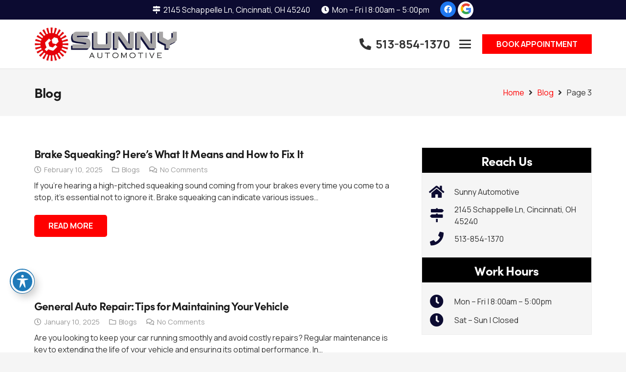

--- FILE ---
content_type: text/css; charset=UTF-8
request_url: https://sunnysautocare.com/wp-content/plugins/hashbar-pro/assets/css/frontend.css?ver=1765557578
body_size: 3423
content:
.hthb-notification *, .hthb-notification *::before,
.hthb-notification *::after {
    box-sizing: border-box;
}
body {
  transition: all 0.3s ease 0s !important;
}
.hthb-notification a {
    text-decoration: none;
    transition: all 0.3s ease 0s;
}
.hthb-notification button {
    cursor: pointer;
    transition: all 0.3s ease 0s;
}

.hthb-notification a.ht_btn{
  display: inline-block;
}

/* -----------------------------------
  01. Default
--------------------------------------*/
/*.hthb-notification*/
.hthb-notification {
  background-position: center center;
  background-repeat: no-repeat;
  position: fixed;
  left: 0;
  top: 0;
  width: 100%;
  transition: all 0.5s ease 0s;
  z-index: 999999999999 !important;
  opacity: 1;
  text-shadow: none;
}
.hthb-notification::before {
  background-color: #2d3e50;
  content: "";
  height: 100%;
  left: 0;
  position: absolute;
  top: 0;
  width: 100%;
  z-index: -1;
  background-repeat: no-repeat;
  background-size: cover;
  background-position: center center;
}
.hthb-notification.hthb-pos--bottom {
  top: auto !important;
  bottom: 0;
}
.hthb-notification.hthb-pos--left-wall,
.hthb-notification.hthb-pos--right-wall {
  left: 0;
  right: auto;
  bottom: auto;
  top: 50%;
  transform: translateY(-50%);
  width: auto;
}
.hthb-notification.hthb-pos--right-wall{
    left: auto;
    right: 0;
}
.hthb-loaded{
    visibility: visible !important;
}
.admin-bar .hthb-notification.hthb-pos--top{
    top: 32px;
    z-index: 999 !important;
}

.hthb-state--minimized .hthb-close-toggle-wrapper {
    display: none;
}

/*admin bar query*/
@media screen and (max-width: 782px){
    .admin-bar .hthb-notification.hthb-pos--top{
        top: 32px;
    }
}

.hthb-pos--top-promo::before,
.hthb-pos--bottom-promo::before{
    display: none;
}
.hthb-pos--top-promo,
.hthb-pos--bottom-promo{
  width: auto;
  max-width: 100%;
}
.hthb-pos--top-promo{
  top: 0;
  bottom: auto;
}
.hthb-pos--bottom-promo{
  bottom: 0;
  top: auto;
}
.hthb-pos--top-promo.hthb-promo-alignment--left,
.hthb-pos--bottom-promo.hthb-promo-alignment--left{
  right: auto;
  left: 0;
}
.hthb-pos--top-promo.hthb-promo-alignment--right,
.hthb-pos--bottom-promo.hthb-promo-alignment--right{
  right: 0;
  left: auto;
}
.hthb-pos--top-promo,
.hthb-pos--bottom-promo{
    margin: 50px;
}
.admin-bar .hthb-pos--top-promo{
    margin-top: 32px;
}

/*.hthb-open-toggle*/
.hthb-open-toggle {
    display: block;
    background-color: #ff5733;
    border: medium none;
    border-radius: 0 0 4px 4px;
    color: #fff;
    position: absolute;
    right: 20px;
    text-align: center;
    transition: all 0.3s ease 0s;
    padding: 0;
    z-index: 999999;
    cursor: pointer;
    min-width: 30px;
    min-height: 30px;
    display: flex;
    align-items: center;
    justify-content: center;
}
.hthb-has-open-button-text .hthb-open-toggle{
    padding-left: 7px;
    padding-right: 7px;
}
.hthb-pos--top-promo .hthb-open-toggle,
.hthb-pos--bottom-promo .hthb-open-toggle{
    display: none;
}
.hthb-notification.hthb-pos--bottom .hthb-open-toggle{
    bottom: 0;
    border-radius: 5px 5px 0px 0px;
}
.hthb-pos--top svg{
    transform: rotate(90deg);
}
.hthb-pos--bottom svg{
    transform: rotate(-90deg);
}
.hthb-pos--right-wall .hthb-open-toggle svg{
     transform: rotate(180deg);
}
.hthb-notification.hthb-pos--left-wall .hthb-open-toggle,
.hthb-notification.hthb-pos--right-wall .hthb-open-toggle{
    left: 100%;
    right: auto;
    top: 30px;
    width: 0;
}
.hthb-notification.hthb-pos--right-wall .hthb-open-toggle{
    right: 100%;
    left: auto;
    border-radius: 5px 0px 0px 5px;
    /*transform: rotate(90deg);*/
}
.hthb-notification.hthb-pos--left-wall .hthb-open-toggle{
    border-radius: 0px 5px 5px 0px;
}
.hthb-state--open .hthb-open-toggle{
    display: none;
}

/*.hthb-row*/
.hthb-row {
    width: 100%;    
    position: relative;
    overflow: hidden;
    padding: 10px 50px 10px 10px;
}
.hthb-pos--left-wall .hthb-row,
.hthb-pos--right-wall .hthb-row{
    padding: 30px;
}
.hthb-pos--top-promo .hthb-row,
.hthb-pos--bottom-promo .hthb-row{
    padding: 0;
}

/*.hthb-row .hthb-container*/
.hthb-container {
    max-width: 1200px;
    width: 100%;
    margin: 0 auto;
    overflow: hidden;
    position: static;
}
.hthb-container::before {
    content: "";
    display: table;
    clear: both;
}
.hthb-pos--left-wall .hthb-container,
.hthb-pos--right-wall .hthb-container{
  width: 100%;
  min-width: 300px;
}

/*.hthb-row .hthb-close-toggle-wrapper*/
.hthb-close-toggle-wrapper {
    float: right;
    position: absolute;
    right: 0;
    width: 25px;
    text-align: center;
    z-index: 99999;
    cursor: pointer;
    visibility: hidden;
}
.hthb-loaded.hthb-has-close-button .hthb-close-toggle-wrapper{
    visibility: visible;
}
.hthb-state--minimized .hthb-close-toggle-wrapper{
    visibility: hidden;
}
.hthb-has-close-button-text .hthb-close-toggle-wrapper{
    top: 0;
}
.hthb-pos--left-wall .hthb-close-toggle-wrapper{
    background-color: #ff5733;
    right: 0;
    top: 0;
    margin: 0;
}
.hthb-pos--right-wall .hthb-close-toggle-wrapper{
    background-color: #ff5733;
    left: 0;
    top: 0;
    margin: 0;
}
.hthb-pos--right-wall.hthb-has-close-button-text .hthb-close-toggle-wrapper{
    width: auto;
    right: auto;
}
.hthb-pos--left-wall.hthb-has-close-button-text .hthb-close-toggle-wrapper{
    width: auto;
}
.hthb-pos--bottom.hthb-has-close-button-text .hthb-close-toggle-wrapper{
    width: auto;
}
.hthb-pos--bottom-promo.hthb-has-close-button-text .hthb-close-toggle-wrapper{
    margin-top: 0;
    width: inherit;
}

/*.hthb-row .hthb-close-toggle-wrapper .hthb-close-toggle*/
.hthb-close-toggle{
    position: inherit;
    margin: 0;
    z-index: 99999;
    width: 25px;
    height: 25px;
    line-height: 25px;
    text-align: center;
    right: 20px;
}
.hthb-close-toggle {
    background-color: transparent;
    border: medium none;
    color: #ffffff;
    display: block;
    text-align: center;
    float: left;
    border-radius: 0;
    font-weight: normal;
    cursor: pointer;
}
.hthb-pos--left-wall .hthb-close-toggle,
.hthb-pos--right-wall .hthb-close-toggle{
    position: initial;
}
.hthb-pos--left-wall.hthb-has-close-button-text .hthb-close-toggle,
.hthb-pos--right-wall.hthb-has-close-button-text .hthb-close-toggle{
    padding: 15px 15px 15px 8px;
}
.hthb-pos--right-wall.hthb-has-open-button-text .hthb-open-toggle,
.hthb-pos--left-wall.hthb-has-open-button-text .hthb-open-toggle{
    width: auto;
    writing-mode: vertical-rl;
    text-orientation: mixed;
    padding: 7px 5px;
    line-height: 1.4;
}
.hthb-pos--bottom-promo.hthb-has-close-button-text .hthb-close-toggle{
    padding: 15px 15px 15px 8px;
}

.hthb-close-pos--center .hthb-close-toggle-wrapper{
    margin-top: 0;
    top: 50%;
    transform: translateY(-50%);
}
.hthb-close-pos--center .hthb-close-toggle{
  top: 50%;
  transform: translateY(-50%);
}
.hthb-pos--top-promo .hthb-close-toggle,
.hthb-pos--bottom-promo .hthb-close-toggle{
    right: 4px;
}

.hthb-has-close-button-text .hthb-close-toggle{
  display: flex;
  align-items: center;
  width: max-content;
  right: 0;
  padding: 15px 15px 15px 0;
}

.hthb-has-close-button-text.hthb-pos--top .hthb-close-toggle,
.hthb-has-close-button-text.hthb-pos--bottom .hthb-close-toggle{
    padding-left: 8px;
}
.hthb-pos--bottom.hthb-has-close-button-text .hthb-close-toggle{
    position: unset;
}
.hthb-has-close-button-text .hthb-close-text{
    margin-left: 7px;
}

/*.hthb-row .hthb-notification-content*/
.hthb-notification-content p {
    color: #eceff1;
    font-family: inherit;
    font-size: 14px;
    font-weight: 400;
    line-height: 28px;
    margin: 0;
    padding-bottom: initial;
}
.has-text-align-center {
    -ms-flex-pack: center;
    justify-content: center;
}


/*.ht_btn.style_1*/
.hthb-notification-content .ht_btn.style_1 {
    background: #fdd835;
    color: #000;
    padding: 4px 10px;
    border-radius: 3px;
    text-decoration: none;
}

/*.ht_btn.style_2*/
.hthb-notification-content .ht_btn.style_2 {
    background: #ff5733 none repeat scroll 0 0;
    border-radius: 3px;
    color: #fff;
    display: inline-block;
    font-size: 14px;
    font-weight: 400;
    margin-left: 5px;
    padding: 5px 15px;
}

/*.ht-notification-social*/
.ht-notification-social{}
.ht-notification-social a{
  margin-right: 5px;
}
.ht-notification-social a i{
  display: inline-block;
  background: #fff;
  color: #ff5733;
  border-radius: 50%;
  width: 25px;
  height: 25px;
  line-height: 25px;
  transition: all 0.3s ease-in-out 0s;
  -webkit-transition: all 0.3s ease-in 0s;
  text-align: center;
}
.ht-notification-social a:hover i{
  background: #ff5733;
  color: #fff;
}
.hthb-notification-content p + p {
    margin-top: 7px;
}

/*.ht_notification_newsletter*/
.hthb-notification .ht_notification_newsletter > h2,
.hthb-notification .ht-notification-text > h2 {
  color: #fff;
  font-size: 22px;
  margin: 0;
  margin-bottom: 10px;
}
.hthb-notification .ht_notification_newsletter > p{
  display: block!important;
  margin-bottom: 14px!important;
}
.hthb-notification .ht-notification-text > p{
  display: block!important;
  margin-bottom: 0px;
}
.hthb-notification .ht_notification_newsletter input[type="email"],
.hthb-notification .ht-notification-text input[type="email"] {
  background: #fff none repeat scroll 0 0;
  border: 0 none;
  border-radius: 3px;
  box-shadow: none;
  color: #000;
  height: 40px;
  margin-bottom: 10px;
  padding: 0 10px;
  width: 100%;
}
.hthb-notification .ht_notification_newsletter input[type="submit"],
.hthb-notification .ht-notification-text input[type="submit"] {
  background: #ff5733 none repeat scroll 0 0;
  border: 0 none;
  color: #fff;
  cursor: pointer;
  height: inherit;
  max-width: inherit;
  min-width: inherit;
  padding: 12px 25px;
  width: inherit;
  line-height: 1;
}
.hthb-notification .ht_notification_newsletter input[type="submit"]:hover,
.hthb-notification .ht-notification-text input[type="submit"]:hover{
  background:rgba(255,87,51,.8)
}
.hthb-notification .ht_btn.style_1 {
  background: #fdd835;
  color: #000;
  padding: 4px 10px;
  border-radius: 3px;
  text-decoration: none;
}
.hthb-notification .mc4wp-alert.mc4wp-success p {
  line-height: 150%;
}

/*count down*/
.hthb-countdown-section{
  display: inline-flex;
  align-items: center;
}
.hthb-countdown-wrap {
  display: inline-flex;
  align-items: center;
}
.hthb-countdown-before,.hthb-countdown-after{
  color: #fff;
}
.hthb-countdown-before{
  margin-right: 15px;
}
.hthb-countdown-after{
  margin-left: 15px;
}
.hthb-countdown-wrap.style-1,.hthb-countdown-wrap.style-4,.hthb-countdown-wrap.style-1,.hthb-countdown-wrap.style-5{
  background-color: #2d3e50;
}
.hthb-countdown-wrap.style-2{
  background-color: #EBF3F9;
  border-radius: 5px;
  box-shadow: 0px 2px 1px 0px #888888;
}

.hthb-countdown-wrap.style-7{
  margin-left: 3px;
}

.hthb-countdown-wrap.style-2 .hthb-single-countdown{
  padding: 5px 14px;
}

.hthb-countdown-wrap.style-3 .hthb-single-countdown{
  background-color: #EA625D;
  border-radius: 5px;
  padding: 5px 12px;
  margin: 5px;
}

.hthb-countdown-wrap.style-4 .hthb-single-countdown{
  background-color: transparent;
  border: 1px solid #fff;
  padding: 5px 20px;
}

.hthb-countdown-wrap.style-5 .hthb-single-countdown{
  border-radius: 5px;
  padding: 2px;
  margin: 5px;
}

.hthb-countdown-wrap.style-6 .hthb-single-countdown{
  border-radius: 5px;
  padding: 7px 10px;
  margin: 5px;
  background-color: #EBF3F9;
}

.hthb-countdown-wrap.style-7 .hthb-single-countdown{
  background-color: #EBF3F9;
  border-radius: 5px;
  margin-right: 5px;
}

.hthb-single-countdown {
  padding: 4px 10px;
  margin-left: -1px;
  text-align: center;
  min-width: 68px;
}

.hthb-single-countdown__time {
  color: #fff;
  font-size: 22px;
  font-weight: 700;
  display: block;
  margin-bottom: 5px;
  line-height: normal;
}

.hthb-countdown-wrap.style-2 .hthb-single-countdown__time{
  color: #222;
}

.hthb-countdown-wrap.style-5 .hthb-single-countdown__time{
  background-color: #B5B5B5;
  border: 1px solid #222;
  padding: 1px 9px;
  border-radius: 5px;
  color: #333;
  font-size: 28px;
  font-weight: 600;
}

.hthb-countdown-wrap.style-6 .hthb-single-countdown__time{
  background-color: #EA625D;
  padding: 0px 10px;
  border-radius: 5px;
  color: #333;
  font-size: 28px;
  font-weight: 600;
}

.hthb-countdown-wrap.style-7 .hthb-single-countdown__time{
  color: #222;
  font-size: 16px;
  margin-bottom: 0px;
}

.hthb-single-countdown__text{
  color: #fff;
  font-size: 12px;
  display: block;
}

.hthb-countdown-wrap.style-2 .hthb-single-countdown__text{
  color: #222;
}

.hthb-countdown-wrap.style-5 .hthb-single-countdown__text{
  color: #ffff;
  font-size: 15px;
}

.hthb-countdown-wrap.style-6 .hthb-single-countdown__text{
  color: #333;
  font-size: 15px;
}

.hthb-countdown-wrap.style-7 .hthb-single-countdown__text{
  color: #222;
  font-size: 12px;
}

.hthb-countdown .hthb-notification-content.ht-notification-text{
  display: inline-flex;
  width: 100%;
  flex-direction: row;
  justify-content: space-between;
  align-items: center;
}

.hthb-countdown-wrap .hthb-single-countdown:first-child{
  margin-left: 0px;
}

.hthb-countdown-wrap .hthb-single-countdown:last-child{
  margin-right: 0px;
}

.hthb-countdown-center .hthb-countdown-wrap{
  margin-left: 15px;
}

.hthb-countdown-center .hthb-countdown-section .hthb-countdown-before{
  margin-right: 0px;
}

.hthb-countdown-center .hthb-notification-content.ht-notification-text{
  flex-direction: row-reverse;
}

/*Theme support*/
.theme-salient .hthb-top-unset{
    top: unset !important;
}

/*Flone*/
body.theme-flone{
    height: unset;
}

/*Responsive (media query for WordPress admin bar)*/
@media screen and (max-width: 768px){
  .hthb-pos--left-wall .hthb-container, .hthb-pos--right-wall .hthb-container{
    width: 300px;
  }
}

/*Padding Utility CSS*/
.hthb.hthb-pt--1{padding-top:1px}.hthb.hthb-pt--2{padding-top:2px}.hthb.hthb-pt--3{padding-top:3px}.hthb.hthb-pt--4{padding-top:4px}.hthb.hthb-pt--5{padding-top:5px}.hthb.hthb-pt--6{padding-top:6px}.hthb.hthb-pt--7{padding-top:7px}.hthb.hthb-pt--8{padding-top:8px}.hthb.hthb-pt--9{padding-top:9px}.hthb.hthb-pt--10{padding-top:10px}.hthb.hthb-pt--11{padding-top:11px}.hthb.hthb-pt--12{padding-top:12px}.hthb.hthb-pt--13{padding-top:13px}.hthb.hthb-pt--14{padding-top:14px}.hthb.hthb-pt--15{padding-top:15px}.hthb.hthb-pt--16{padding-top:16px}.hthb.hthb-pt--17{padding-top:17px}.hthb.hthb-pt--18{padding-top:18px}.hthb.hthb-pt--19{padding-top:19px}.hthb.hthb-pt--20{padding-top:20px}.hthb.hthb-pt--21{padding-top:21px}.hthb.hthb-pt--22{padding-top:22px}.hthb.hthb-pt--23{padding-top:23px}.hthb.hthb-pt--24{padding-top:24px}.hthb.hthb-pt--25{padding-top:25px}.hthb.hthb-pt--26{padding-top:26px}.hthb.hthb-pt--27{padding-top:27px}.hthb.hthb-pt--28{padding-top:28px}.hthb.hthb-pt--29{padding-top:29px}.hthb.hthb-pt--30{padding-top:30px}.hthb.hthb-pt--31{padding-top:31px}.hthb.hthb-pt--32{padding-top:32px}.hthb.hthb-pt--33{padding-top:33px}.hthb.hthb-pt--34{padding-top:34px}.hthb.hthb-pt--35{padding-top:35px}.hthb.hthb-pt--36{padding-top:36px}.hthb.hthb-pt--37{padding-top:37px}.hthb.hthb-pt--38{padding-top:38px}.hthb.hthb-pt--39{padding-top:39px}.hthb.hthb-pt--40{padding-top:40px}.hthb.hthb-pt--41{padding-top:41px}.hthb.hthb-pt--42{padding-top:42px}.hthb.hthb-pt--43{padding-top:43px}.hthb.hthb-pt--44{padding-top:44px}.hthb.hthb-pt--45{padding-top:45px}.hthb.hthb-pt--46{padding-top:46px}.hthb.hthb-pt--47{padding-top:47px}.hthb.hthb-pt--48{padding-top:48px}.hthb.hthb-pt--49{padding-top:49px}.hthb.hthb-pt--50{padding-top:50px}.hthb.hthb-pt--51{padding-top:51px}.hthb.hthb-pt--52{padding-top:52px}.hthb.hthb-pt--53{padding-top:53px}.hthb.hthb-pt--54{padding-top:54px}.hthb.hthb-pt--55{padding-top:55px}.hthb.hthb-pt--56{padding-top:56px}.hthb.hthb-pt--57{padding-top:57px}.hthb.hthb-pt--58{padding-top:58px}.hthb.hthb-pt--59{padding-top:59px}.hthb.hthb-pt--60{padding-top:60px}.hthb.hthb-pt--61{padding-top:61px}.hthb.hthb-pt--62{padding-top:62px}.hthb.hthb-pt--63{padding-top:63px}.hthb.hthb-pt--64{padding-top:64px}.hthb.hthb-pt--65{padding-top:65px}.hthb.hthb-pt--66{padding-top:66px}.hthb.hthb-pt--67{padding-top:67px}.hthb.hthb-pt--68{padding-top:68px}.hthb.hthb-pt--69{padding-top:69px}.hthb.hthb-pt--70{padding-top:70px}.hthb.hthb-pt--71{padding-top:71px}.hthb.hthb-pt--72{padding-top:72px}.hthb.hthb-pt--73{padding-top:73px}.hthb.hthb-pt--74{padding-top:74px}.hthb.hthb-pt--75{padding-top:75px}.hthb.hthb-pt--76{padding-top:76px}.hthb.hthb-pt--77{padding-top:77px}.hthb.hthb-pt--78{padding-top:78px}.hthb.hthb-pt--79{padding-top:79px}.hthb.hthb-pt--80{padding-top:80px}.hthb.hthb-pt--81{padding-top:81px}.hthb.hthb-pt--82{padding-top:82px}.hthb.hthb-pt--83{padding-top:83px}.hthb.hthb-pt--84{padding-top:84px}.hthb.hthb-pt--85{padding-top:85px}.hthb.hthb-pt--86{padding-top:86px}.hthb.hthb-pt--87{padding-top:87px}.hthb.hthb-pt--88{padding-top:88px}.hthb.hthb-pt--89{padding-top:89px}.hthb.hthb-pt--90{padding-top:90px}.hthb.hthb-pt--91{padding-top:91px}.hthb.hthb-pt--92{padding-top:92px}.hthb.hthb-pt--93{padding-top:93px}.hthb.hthb-pt--94{padding-top:94px}.hthb.hthb-pt--95{padding-top:95px}.hthb.hthb-pt--96{padding-top:96px}.hthb.hthb-pt--97{padding-top:97px}.hthb.hthb-pt--98{padding-top:98px}.hthb.hthb-pt--99{padding-top:99px}.hthb.hthb-pt--100{padding-top:100px}.hthb.hthb-pt--101{padding-top:101px}.hthb.hthb-pt--102{padding-top:102px}.hthb.hthb-pt--103{padding-top:103px}.hthb.hthb-pt--104{padding-top:104px}.hthb.hthb-pt--105{padding-top:105px}.hthb.hthb-pt--106{padding-top:106px}.hthb.hthb-pt--107{padding-top:107px}.hthb.hthb-pt--108{padding-top:108px}.hthb.hthb-pt--109{padding-top:109px}.hthb.hthb-pt--110{padding-top:110px}.hthb.hthb-pt--111{padding-top:111px}.hthb.hthb-pt--112{padding-top:112px}.hthb.hthb-pt--113{padding-top:113px}.hthb.hthb-pt--114{padding-top:114px}.hthb.hthb-pt--115{padding-top:115px}.hthb.hthb-pt--116{padding-top:116px}.hthb.hthb-pt--117{padding-top:117px}.hthb.hthb-pt--118{padding-top:118px}.hthb.hthb-pt--119{padding-top:119px}.hthb.hthb-pt--120{padding-top:120px}.hthb.hthb-pt--121{padding-top:121px}.hthb.hthb-pt--122{padding-top:122px}.hthb.hthb-pt--123{padding-top:123px}.hthb.hthb-pt--124{padding-top:124px}.hthb.hthb-pt--125{padding-top:125px}.hthb.hthb-pt--126{padding-top:126px}.hthb.hthb-pt--127{padding-top:127px}.hthb.hthb-pt--128{padding-top:128px}.hthb.hthb-pt--129{padding-top:129px}.hthb.hthb-pt--130{padding-top:130px}.hthb.hthb-pt--131{padding-top:131px}.hthb.hthb-pt--132{padding-top:132px}.hthb.hthb-pt--133{padding-top:133px}.hthb.hthb-pt--134{padding-top:134px}.hthb.hthb-pt--135{padding-top:135px}.hthb.hthb-pt--136{padding-top:136px}.hthb.hthb-pt--137{padding-top:137px}.hthb.hthb-pt--138{padding-top:138px}.hthb.hthb-pt--139{padding-top:139px}.hthb.hthb-pt--140{padding-top:140px}.hthb.hthb-pt--141{padding-top:141px}.hthb.hthb-pt--142{padding-top:142px}.hthb.hthb-pt--143{padding-top:143px}.hthb.hthb-pt--144{padding-top:144px}.hthb.hthb-pt--145{padding-top:145px}.hthb.hthb-pt--146{padding-top:146px}.hthb.hthb-pt--147{padding-top:147px}.hthb.hthb-pt--148{padding-top:148px}.hthb.hthb-pt--149{padding-top:149px}.hthb.hthb-pt--150{padding-top:150px}.hthb.hthb-pt--151{padding-top:151px}.hthb.hthb-pt--152{padding-top:152px}.hthb.hthb-pt--153{padding-top:153px}.hthb.hthb-pt--154{padding-top:154px}.hthb.hthb-pt--155{padding-top:155px}.hthb.hthb-pt--156{padding-top:156px}.hthb.hthb-pt--157{padding-top:157px}.hthb.hthb-pt--158{padding-top:158px}.hthb.hthb-pt--159{padding-top:159px}.hthb.hthb-pt--160{padding-top:160px}.hthb.hthb-pt--161{padding-top:161px}.hthb.hthb-pt--162{padding-top:162px}.hthb.hthb-pt--163{padding-top:163px}.hthb.hthb-pt--164{padding-top:164px}.hthb.hthb-pt--165{padding-top:165px}.hthb.hthb-pt--166{padding-top:166px}.hthb.hthb-pt--167{padding-top:167px}.hthb.hthb-pt--168{padding-top:168px}.hthb.hthb-pt--169{padding-top:169px}.hthb.hthb-pt--170{padding-top:170px}.hthb.hthb-pt--171{padding-top:171px}.hthb.hthb-pt--172{padding-top:172px}.hthb.hthb-pt--173{padding-top:173px}.hthb.hthb-pt--174{padding-top:174px}.hthb.hthb-pt--175{padding-top:175px}.hthb.hthb-pt--176{padding-top:176px}.hthb.hthb-pt--177{padding-top:177px}.hthb.hthb-pt--178{padding-top:178px}.hthb.hthb-pt--179{padding-top:179px}.hthb.hthb-pt--180{padding-top:180px}.hthb.hthb-pt--181{padding-top:181px}.hthb.hthb-pt--182{padding-top:182px}.hthb.hthb-pt--183{padding-top:183px}.hthb.hthb-pt--184{padding-top:184px}.hthb.hthb-pt--185{padding-top:185px}.hthb.hthb-pt--186{padding-top:186px}.hthb.hthb-pt--187{padding-top:187px}.hthb.hthb-pt--188{padding-top:188px}.hthb.hthb-pt--189{padding-top:189px}.hthb.hthb-pt--190{padding-top:190px}.hthb.hthb-pt--191{padding-top:191px}.hthb.hthb-pt--192{padding-top:192px}.hthb.hthb-pt--193{padding-top:193px}.hthb.hthb-pt--194{padding-top:194px}.hthb.hthb-pt--195{padding-top:195px}.hthb.hthb-pt--196{padding-top:196px}.hthb.hthb-pt--197{padding-top:197px}.hthb.hthb-pt--198{padding-top:198px}.hthb.hthb-pt--199{padding-top:199px}.hthb.hthb-pt--200{padding-top:200px}.hthb.hthb-pt--201{padding-top:201px}.hthb.hthb-pt--202{padding-top:202px}.hthb.hthb-pt--203{padding-top:203px}.hthb.hthb-pt--204{padding-top:204px}.hthb.hthb-pt--205{padding-top:205px}.hthb.hthb-pt--206{padding-top:206px}.hthb.hthb-pt--207{padding-top:207px}.hthb.hthb-pt--208{padding-top:208px}.hthb.hthb-pt--209{padding-top:209px}.hthb.hthb-pt--210{padding-top:210px}.hthb.hthb-pt--211{padding-top:211px}.hthb.hthb-pt--212{padding-top:212px}.hthb.hthb-pt--213{padding-top:213px}.hthb.hthb-pt--214{padding-top:214px}.hthb.hthb-pt--215{padding-top:215px}.hthb.hthb-pt--216{padding-top:216px}.hthb.hthb-pt--217{padding-top:217px}.hthb.hthb-pt--218{padding-top:218px}.hthb.hthb-pt--219{padding-top:219px}.hthb.hthb-pt--220{padding-top:220px}.hthb.hthb-pt--221{padding-top:221px}.hthb.hthb-pt--222{padding-top:222px}.hthb.hthb-pt--223{padding-top:223px}.hthb.hthb-pt--224{padding-top:224px}.hthb.hthb-pt--225{padding-top:225px}.hthb.hthb-pt--226{padding-top:226px}.hthb.hthb-pt--227{padding-top:227px}.hthb.hthb-pt--228{padding-top:228px}.hthb.hthb-pt--229{padding-top:229px}.hthb.hthb-pt--230{padding-top:230px}.hthb.hthb-pt--231{padding-top:231px}.hthb.hthb-pt--232{padding-top:232px}.hthb.hthb-pt--233{padding-top:233px}.hthb.hthb-pt--234{padding-top:234px}.hthb.hthb-pt--235{padding-top:235px}.hthb.hthb-pt--236{padding-top:236px}.hthb.hthb-pt--237{padding-top:237px}.hthb.hthb-pt--238{padding-top:238px}.hthb.hthb-pt--239{padding-top:239px}.hthb.hthb-pt--240{padding-top:240px}.hthb.hthb-pt--241{padding-top:241px}.hthb.hthb-pt--242{padding-top:242px}.hthb.hthb-pt--243{padding-top:243px}.hthb.hthb-pt--244{padding-top:244px}.hthb.hthb-pt--245{padding-top:245px}.hthb.hthb-pt--246{padding-top:246px}.hthb.hthb-pt--247{padding-top:247px}.hthb.hthb-pt--248{padding-top:248px}.hthb.hthb-pt--249{padding-top:249px}.hthb.hthb-pt--250{padding-top:250px}.hthb.hthb-pt--251{padding-top:251px}.hthb.hthb-pt--252{padding-top:252px}.hthb.hthb-pt--253{padding-top:253px}.hthb.hthb-pt--254{padding-top:254px}.hthb.hthb-pt--255{padding-top:255px}.hthb.hthb-pt--256{padding-top:256px}.hthb.hthb-pt--257{padding-top:257px}.hthb.hthb-pt--258{padding-top:258px}.hthb.hthb-pt--259{padding-top:259px}.hthb.hthb-pt--260{padding-top:260px}.hthb.hthb-pt--261{padding-top:261px}.hthb.hthb-pt--262{padding-top:262px}.hthb.hthb-pt--263{padding-top:263px}.hthb.hthb-pt--264{padding-top:264px}.hthb.hthb-pt--265{padding-top:265px}.hthb.hthb-pt--266{padding-top:266px}.hthb.hthb-pt--267{padding-top:267px}.hthb.hthb-pt--268{padding-top:268px}.hthb.hthb-pt--269{padding-top:269px}.hthb.hthb-pt--270{padding-top:270px}.hthb.hthb-pt--271{padding-top:271px}.hthb.hthb-pt--272{padding-top:272px}.hthb.hthb-pt--273{padding-top:273px}.hthb.hthb-pt--274{padding-top:274px}.hthb.hthb-pt--275{padding-top:275px}.hthb.hthb-pt--276{padding-top:276px}.hthb.hthb-pt--277{padding-top:277px}.hthb.hthb-pt--278{padding-top:278px}.hthb.hthb-pt--279{padding-top:279px}.hthb.hthb-pt--280{padding-top:280px}.hthb.hthb-pt--281{padding-top:281px}.hthb.hthb-pt--282{padding-top:282px}.hthb.hthb-pt--283{padding-top:283px}.hthb.hthb-pt--284{padding-top:284px}.hthb.hthb-pt--285{padding-top:285px}.hthb.hthb-pt--286{padding-top:286px}.hthb.hthb-pt--287{padding-top:287px}.hthb.hthb-pt--288{padding-top:288px}.hthb.hthb-pt--289{padding-top:289px}.hthb.hthb-pt--290{padding-top:290px}.hthb.hthb-pt--291{padding-top:291px}.hthb.hthb-pt--292{padding-top:292px}.hthb.hthb-pt--293{padding-top:293px}.hthb.hthb-pt--294{padding-top:294px}.hthb.hthb-pt--295{padding-top:295px}.hthb.hthb-pt--296{padding-top:296px}.hthb.hthb-pt--297{padding-top:297px}.hthb.hthb-pt--298{padding-top:298px}.hthb.hthb-pt--299{padding-top:299px}.hthb.hthb-pt--300{padding-top:300px}.hthb.hthb-pt--301{padding-top:301px}.hthb.hthb-pt--302{padding-top:302px}.hthb.hthb-pt--303{padding-top:303px}.hthb.hthb-pt--304{padding-top:304px}.hthb.hthb-pt--305{padding-top:305px}.hthb.hthb-pt--306{padding-top:306px}.hthb.hthb-pt--307{padding-top:307px}.hthb.hthb-pt--308{padding-top:308px}.hthb.hthb-pt--309{padding-top:309px}.hthb.hthb-pt--310{padding-top:310px}.hthb.hthb-pt--311{padding-top:311px}.hthb.hthb-pt--312{padding-top:312px}.hthb.hthb-pt--313{padding-top:313px}.hthb.hthb-pt--314{padding-top:314px}.hthb.hthb-pt--315{padding-top:315px}.hthb.hthb-pt--316{padding-top:316px}.hthb.hthb-pt--317{padding-top:317px}.hthb.hthb-pt--318{padding-top:318px}.hthb.hthb-pt--319{padding-top:319px}.hthb.hthb-pt--320{padding-top:320px}.hthb.hthb-pt--321{padding-top:321px}.hthb.hthb-pt--322{padding-top:322px}.hthb.hthb-pt--323{padding-top:323px}.hthb.hthb-pt--324{padding-top:324px}.hthb.hthb-pt--325{padding-top:325px}.hthb.hthb-pt--326{padding-top:326px}.hthb.hthb-pt--327{padding-top:327px}.hthb.hthb-pt--328{padding-top:328px}.hthb.hthb-pt--329{padding-top:329px}.hthb.hthb-pt--330{padding-top:330px}.hthb.hthb-pt--331{padding-top:331px}.hthb.hthb-pt--332{padding-top:332px}.hthb.hthb-pt--333{padding-top:333px}.hthb.hthb-pt--334{padding-top:334px}.hthb.hthb-pt--335{padding-top:335px}.hthb.hthb-pt--336{padding-top:336px}.hthb.hthb-pt--337{padding-top:337px}.hthb.hthb-pt--338{padding-top:338px}.hthb.hthb-pt--339{padding-top:339px}.hthb.hthb-pt--340{padding-top:340px}.hthb.hthb-pt--341{padding-top:341px}.hthb.hthb-pt--342{padding-top:342px}.hthb.hthb-pt--343{padding-top:343px}.hthb.hthb-pt--344{padding-top:344px}.hthb.hthb-pt--345{padding-top:345px}.hthb.hthb-pt--346{padding-top:346px}.hthb.hthb-pt--347{padding-top:347px}.hthb.hthb-pt--348{padding-top:348px}.hthb.hthb-pt--349{padding-top:349px}.hthb.hthb-pt--350{padding-top:350px}.hthb.hthb-pt--351{padding-top:351px}.hthb.hthb-pt--352{padding-top:352px}.hthb.hthb-pt--353{padding-top:353px}.hthb.hthb-pt--354{padding-top:354px}.hthb.hthb-pt--355{padding-top:355px}.hthb.hthb-pt--356{padding-top:356px}.hthb.hthb-pt--357{padding-top:357px}.hthb.hthb-pt--358{padding-top:358px}.hthb.hthb-pt--359{padding-top:359px}.hthb.hthb-pt--360{padding-top:360px}.hthb.hthb-pt--361{padding-top:361px}.hthb.hthb-pt--362{padding-top:362px}.hthb.hthb-pt--363{padding-top:363px}.hthb.hthb-pt--364{padding-top:364px}.hthb.hthb-pt--365{padding-top:365px}.hthb.hthb-pt--366{padding-top:366px}.hthb.hthb-pt--367{padding-top:367px}.hthb.hthb-pt--368{padding-top:368px}.hthb.hthb-pt--369{padding-top:369px}.hthb.hthb-pt--370{padding-top:370px}.hthb.hthb-pt--371{padding-top:371px}.hthb.hthb-pt--372{padding-top:372px}.hthb.hthb-pt--373{padding-top:373px}.hthb.hthb-pt--374{padding-top:374px}.hthb.hthb-pt--375{padding-top:375px}.hthb.hthb-pt--376{padding-top:376px}.hthb.hthb-pt--377{padding-top:377px}.hthb.hthb-pt--378{padding-top:378px}.hthb.hthb-pt--379{padding-top:379px}.hthb.hthb-pt--380{padding-top:380px}.hthb.hthb-pt--381{padding-top:381px}.hthb.hthb-pt--382{padding-top:382px}.hthb.hthb-pt--383{padding-top:383px}.hthb.hthb-pt--384{padding-top:384px}.hthb.hthb-pt--385{padding-top:385px}.hthb.hthb-pt--386{padding-top:386px}.hthb.hthb-pt--387{padding-top:387px}.hthb.hthb-pt--388{padding-top:388px}.hthb.hthb-pt--389{padding-top:389px}.hthb.hthb-pt--390{padding-top:390px}.hthb.hthb-pt--391{padding-top:391px}.hthb.hthb-pt--392{padding-top:392px}.hthb.hthb-pt--393{padding-top:393px}.hthb.hthb-pt--394{padding-top:394px}.hthb.hthb-pt--395{padding-top:395px}.hthb.hthb-pt--396{padding-top:396px}.hthb.hthb-pt--397{padding-top:397px}.hthb.hthb-pt--398{padding-top:398px}.hthb.hthb-pt--399{padding-top:399px}.hthb.hthb-pt--400{padding-top:400px}.hthb.hthb-pt--401{padding-top:401px}.hthb.hthb-pt--402{padding-top:402px}.hthb.hthb-pt--403{padding-top:403px}.hthb.hthb-pt--404{padding-top:404px}.hthb.hthb-pt--405{padding-top:405px}.hthb.hthb-pt--406{padding-top:406px}.hthb.hthb-pt--407{padding-top:407px}.hthb.hthb-pt--408{padding-top:408px}.hthb.hthb-pt--409{padding-top:409px}.hthb.hthb-pt--410{padding-top:410px}.hthb.hthb-pt--411{padding-top:411px}.hthb.hthb-pt--412{padding-top:412px}.hthb.hthb-pt--413{padding-top:413px}.hthb.hthb-pt--414{padding-top:414px}.hthb.hthb-pt--415{padding-top:415px}.hthb.hthb-pt--416{padding-top:416px}.hthb.hthb-pt--417{padding-top:417px}.hthb.hthb-pt--418{padding-top:418px}.hthb.hthb-pt--419{padding-top:419px}.hthb.hthb-pt--420{padding-top:420px}.hthb.hthb-pt--421{padding-top:421px}.hthb.hthb-pt--422{padding-top:422px}.hthb.hthb-pt--423{padding-top:423px}.hthb.hthb-pt--424{padding-top:424px}.hthb.hthb-pt--425{padding-top:425px}.hthb.hthb-pt--426{padding-top:426px}.hthb.hthb-pt--427{padding-top:427px}.hthb.hthb-pt--428{padding-top:428px}.hthb.hthb-pt--429{padding-top:429px}.hthb.hthb-pt--430{padding-top:430px}.hthb.hthb-pt--431{padding-top:431px}.hthb.hthb-pt--432{padding-top:432px}.hthb.hthb-pt--433{padding-top:433px}.hthb.hthb-pt--434{padding-top:434px}.hthb.hthb-pt--435{padding-top:435px}.hthb.hthb-pt--436{padding-top:436px}.hthb.hthb-pt--437{padding-top:437px}.hthb.hthb-pt--438{padding-top:438px}.hthb.hthb-pt--439{padding-top:439px}.hthb.hthb-pt--440{padding-top:440px}.hthb.hthb-pt--441{padding-top:441px}.hthb.hthb-pt--442{padding-top:442px}.hthb.hthb-pt--443{padding-top:443px}.hthb.hthb-pt--444{padding-top:444px}.hthb.hthb-pt--445{padding-top:445px}.hthb.hthb-pt--446{padding-top:446px}.hthb.hthb-pt--447{padding-top:447px}.hthb.hthb-pt--448{padding-top:448px}.hthb.hthb-pt--449{padding-top:449px}.hthb.hthb-pt--450{padding-top:450px}.hthb.hthb-pt--451{padding-top:451px}.hthb.hthb-pt--452{padding-top:452px}.hthb.hthb-pt--453{padding-top:453px}.hthb.hthb-pt--454{padding-top:454px}.hthb.hthb-pt--455{padding-top:455px}.hthb.hthb-pt--456{padding-top:456px}.hthb.hthb-pt--457{padding-top:457px}.hthb.hthb-pt--458{padding-top:458px}.hthb.hthb-pt--459{padding-top:459px}.hthb.hthb-pt--460{padding-top:460px}.hthb.hthb-pt--461{padding-top:461px}.hthb.hthb-pt--462{padding-top:462px}.hthb.hthb-pt--463{padding-top:463px}.hthb.hthb-pt--464{padding-top:464px}.hthb.hthb-pt--465{padding-top:465px}.hthb.hthb-pt--466{padding-top:466px}.hthb.hthb-pt--467{padding-top:467px}.hthb.hthb-pt--468{padding-top:468px}.hthb.hthb-pt--469{padding-top:469px}.hthb.hthb-pt--470{padding-top:470px}.hthb.hthb-pt--471{padding-top:471px}.hthb.hthb-pt--472{padding-top:472px}.hthb.hthb-pt--473{padding-top:473px}.hthb.hthb-pt--474{padding-top:474px}.hthb.hthb-pt--475{padding-top:475px}.hthb.hthb-pt--476{padding-top:476px}.hthb.hthb-pt--477{padding-top:477px}.hthb.hthb-pt--478{padding-top:478px}.hthb.hthb-pt--479{padding-top:479px}.hthb.hthb-pt--480{padding-top:480px}.hthb.hthb-pt--481{padding-top:481px}.hthb.hthb-pt--482{padding-top:482px}.hthb.hthb-pt--483{padding-top:483px}.hthb.hthb-pt--484{padding-top:484px}.hthb.hthb-pt--485{padding-top:485px}.hthb.hthb-pt--486{padding-top:486px}.hthb.hthb-pt--487{padding-top:487px}.hthb.hthb-pt--488{padding-top:488px}.hthb.hthb-pt--489{padding-top:489px}.hthb.hthb-pt--490{padding-top:490px}.hthb.hthb-pt--491{padding-top:491px}.hthb.hthb-pt--492{padding-top:492px}.hthb.hthb-pt--493{padding-top:493px}.hthb.hthb-pt--494{padding-top:494px}.hthb.hthb-pt--495{padding-top:495px}.hthb.hthb-pt--496{padding-top:496px}.hthb.hthb-pt--497{padding-top:497px}.hthb.hthb-pt--498{padding-top:498px}.hthb.hthb-pt--499{padding-top:499px}.hthb.hthb-pt--500{padding-top:500px}